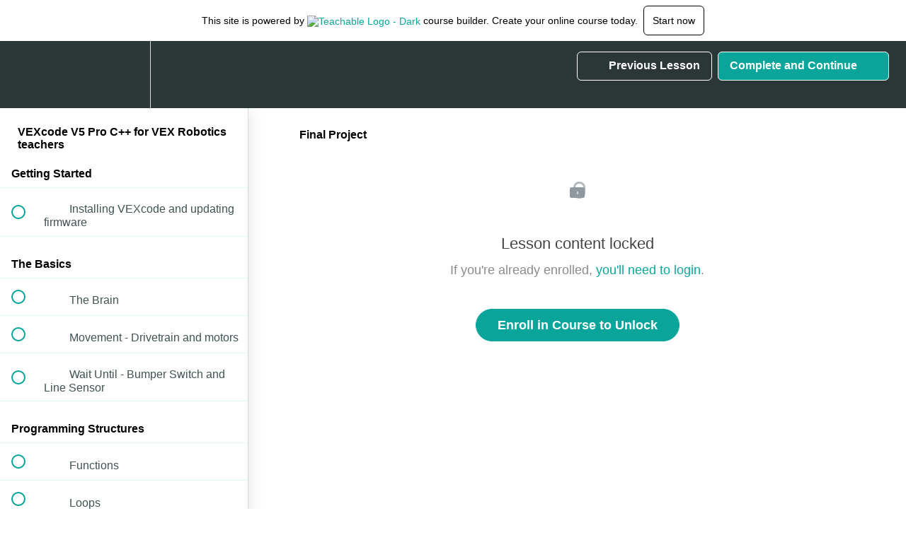

--- FILE ---
content_type: application/javascript; charset=UTF-8
request_url: https://robot-hq.teachable.com/cdn-cgi/challenge-platform/scripts/jsd/main.js
body_size: 4373
content:
window._cf_chl_opt={nMUP5:'b'};~function(z2,D,s,J,P,G,N,h){z2=i,function(v,j,zk,z1,b,K){for(zk={v:558,j:551,b:537,K:459,H:456,Z:450,n:473,d:524,R:531,A:536},z1=i,b=v();!![];)try{if(K=parseInt(z1(zk.v))/1*(parseInt(z1(zk.j))/2)+parseInt(z1(zk.b))/3+parseInt(z1(zk.K))/4+parseInt(z1(zk.H))/5*(-parseInt(z1(zk.Z))/6)+parseInt(z1(zk.n))/7+parseInt(z1(zk.d))/8+parseInt(z1(zk.R))/9*(-parseInt(z1(zk.A))/10),K===j)break;else b.push(b.shift())}catch(H){b.push(b.shift())}}(z,703870),D=this||self,s=D[z2(485)],J={},J[z2(545)]='o',J[z2(514)]='s',J[z2(548)]='u',J[z2(555)]='z',J[z2(488)]='n',J[z2(482)]='I',J[z2(534)]='b',P=J,D[z2(538)]=function(j,K,H,Z,zH,zK,zo,z7,A,M,Y,X,E,S){if(zH={v:457,j:516,b:549,K:457,H:516,Z:521,n:507,d:559,R:521,A:505,m:508,M:452,Y:470,a:483},zK={v:478,j:452,b:451},zo={v:469,j:535,b:496,K:454},z7=z2,K===null||K===void 0)return Z;for(A=O(K),j[z7(zH.v)][z7(zH.j)]&&(A=A[z7(zH.b)](j[z7(zH.K)][z7(zH.H)](K))),A=j[z7(zH.Z)][z7(zH.n)]&&j[z7(zH.d)]?j[z7(zH.R)][z7(zH.n)](new j[(z7(zH.d))](A)):function(L,z8,x){for(z8=z7,L[z8(zK.v)](),x=0;x<L[z8(zK.j)];L[x+1]===L[x]?L[z8(zK.b)](x+1,1):x+=1);return L}(A),M='nAsAaAb'.split('A'),M=M[z7(zH.A)][z7(zH.m)](M),Y=0;Y<A[z7(zH.M)];X=A[Y],E=U(j,K,X),M(E)?(S=E==='s'&&!j[z7(zH.Y)](K[X]),z7(zH.a)===H+X?R(H+X,E):S||R(H+X,K[X])):R(H+X,E),Y++);return Z;function R(L,x,z6){z6=i,Object[z6(zo.v)][z6(zo.j)][z6(zo.b)](Z,x)||(Z[x]=[]),Z[x][z6(zo.K)](L)}},G=z2(489)[z2(540)](';'),N=G[z2(505)][z2(508)](G),D[z2(448)]=function(v,j,zn,z9,K,H,Z,n){for(zn={v:458,j:452,b:541,K:454,H:544},z9=z2,K=Object[z9(zn.v)](j),H=0;H<K[z9(zn.j)];H++)if(Z=K[H],'f'===Z&&(Z='N'),v[Z]){for(n=0;n<j[K[H]][z9(zn.j)];-1===v[Z][z9(zn.b)](j[K[H]][n])&&(N(j[K[H]][n])||v[Z][z9(zn.K)]('o.'+j[K[H]][n])),n++);}else v[Z]=j[K[H]][z9(zn.H)](function(R){return'o.'+R})},h=function(zM,zm,zr,zA,zR,zq,zi,b,K,H){return zM={v:510,j:463},zm={v:490,j:490,b:454,K:490,H:546,Z:490,n:499,d:499},zr={v:452},zA={v:532},zR={v:452,j:499,b:469,K:535,H:496,Z:469,n:469,d:496,R:532,A:454,m:532,M:454,Y:532,a:454,X:490,E:490,S:535,L:496,x:532,W:454,y:454,B:532,C:454,V:454,g:546},zq={v:552,j:499},zi=z2,b=String[zi(zM.v)],K={'h':function(Z){return Z==null?'':K.g(Z,6,function(n,zI){return zI=i,zI(zq.v)[zI(zq.j)](n)})},'g':function(Z,R,A,zv,M,Y,X,E,S,L,x,W,y,B,C,V,T,z0){if(zv=zi,null==Z)return'';for(Y={},X={},E='',S=2,L=3,x=2,W=[],y=0,B=0,C=0;C<Z[zv(zR.v)];C+=1)if(V=Z[zv(zR.j)](C),Object[zv(zR.b)][zv(zR.K)][zv(zR.H)](Y,V)||(Y[V]=L++,X[V]=!0),T=E+V,Object[zv(zR.Z)][zv(zR.K)][zv(zR.H)](Y,T))E=T;else{if(Object[zv(zR.n)][zv(zR.K)][zv(zR.d)](X,E)){if(256>E[zv(zR.R)](0)){for(M=0;M<x;y<<=1,B==R-1?(B=0,W[zv(zR.A)](A(y)),y=0):B++,M++);for(z0=E[zv(zR.m)](0),M=0;8>M;y=y<<1|1&z0,B==R-1?(B=0,W[zv(zR.A)](A(y)),y=0):B++,z0>>=1,M++);}else{for(z0=1,M=0;M<x;y=z0|y<<1,B==R-1?(B=0,W[zv(zR.M)](A(y)),y=0):B++,z0=0,M++);for(z0=E[zv(zR.Y)](0),M=0;16>M;y=z0&1.26|y<<1.11,R-1==B?(B=0,W[zv(zR.a)](A(y)),y=0):B++,z0>>=1,M++);}S--,S==0&&(S=Math[zv(zR.X)](2,x),x++),delete X[E]}else for(z0=Y[E],M=0;M<x;y=1&z0|y<<1,B==R-1?(B=0,W[zv(zR.A)](A(y)),y=0):B++,z0>>=1,M++);E=(S--,0==S&&(S=Math[zv(zR.E)](2,x),x++),Y[T]=L++,String(V))}if(''!==E){if(Object[zv(zR.n)][zv(zR.S)][zv(zR.L)](X,E)){if(256>E[zv(zR.x)](0)){for(M=0;M<x;y<<=1,B==R-1?(B=0,W[zv(zR.W)](A(y)),y=0):B++,M++);for(z0=E[zv(zR.x)](0),M=0;8>M;y=z0&1.96|y<<1,R-1==B?(B=0,W[zv(zR.W)](A(y)),y=0):B++,z0>>=1,M++);}else{for(z0=1,M=0;M<x;y=z0|y<<1,R-1==B?(B=0,W[zv(zR.y)](A(y)),y=0):B++,z0=0,M++);for(z0=E[zv(zR.B)](0),M=0;16>M;y=y<<1.99|z0&1,R-1==B?(B=0,W[zv(zR.C)](A(y)),y=0):B++,z0>>=1,M++);}S--,S==0&&(S=Math[zv(zR.X)](2,x),x++),delete X[E]}else for(z0=Y[E],M=0;M<x;y=y<<1.89|z0&1.78,R-1==B?(B=0,W[zv(zR.y)](A(y)),y=0):B++,z0>>=1,M++);S--,0==S&&x++}for(z0=2,M=0;M<x;y=y<<1|z0&1,B==R-1?(B=0,W[zv(zR.y)](A(y)),y=0):B++,z0>>=1,M++);for(;;)if(y<<=1,R-1==B){W[zv(zR.V)](A(y));break}else B++;return W[zv(zR.g)]('')},'j':function(Z,zj){return zj=zi,Z==null?'':Z==''?null:K.i(Z[zj(zr.v)],32768,function(n,zb){return zb=zj,Z[zb(zA.v)](n)})},'i':function(Z,R,A,zD,M,Y,X,E,S,L,x,W,y,B,C,V,z0,T){for(zD=zi,M=[],Y=4,X=4,E=3,S=[],W=A(0),y=R,B=1,L=0;3>L;M[L]=L,L+=1);for(C=0,V=Math[zD(zm.v)](2,2),x=1;V!=x;T=y&W,y>>=1,0==y&&(y=R,W=A(B++)),C|=x*(0<T?1:0),x<<=1);switch(C){case 0:for(C=0,V=Math[zD(zm.v)](2,8),x=1;x!=V;T=y&W,y>>=1,0==y&&(y=R,W=A(B++)),C|=(0<T?1:0)*x,x<<=1);z0=b(C);break;case 1:for(C=0,V=Math[zD(zm.j)](2,16),x=1;x!=V;T=W&y,y>>=1,y==0&&(y=R,W=A(B++)),C|=(0<T?1:0)*x,x<<=1);z0=b(C);break;case 2:return''}for(L=M[3]=z0,S[zD(zm.b)](z0);;){if(B>Z)return'';for(C=0,V=Math[zD(zm.v)](2,E),x=1;V!=x;T=W&y,y>>=1,y==0&&(y=R,W=A(B++)),C|=x*(0<T?1:0),x<<=1);switch(z0=C){case 0:for(C=0,V=Math[zD(zm.K)](2,8),x=1;V!=x;T=W&y,y>>=1,y==0&&(y=R,W=A(B++)),C|=x*(0<T?1:0),x<<=1);M[X++]=b(C),z0=X-1,Y--;break;case 1:for(C=0,V=Math[zD(zm.v)](2,16),x=1;V!=x;T=y&W,y>>=1,0==y&&(y=R,W=A(B++)),C|=(0<T?1:0)*x,x<<=1);M[X++]=b(C),z0=X-1,Y--;break;case 2:return S[zD(zm.H)]('')}if(0==Y&&(Y=Math[zD(zm.Z)](2,E),E++),M[z0])z0=M[z0];else if(X===z0)z0=L+L[zD(zm.n)](0);else return null;S[zD(zm.b)](z0),M[X++]=L+z0[zD(zm.d)](0),Y--,L=z0,0==Y&&(Y=Math[zD(zm.v)](2,E),E++)}}},H={},H[zi(zM.j)]=K.h,H}(),c();function U(v,j,K,zQ,z4,H){z4=(zQ={v:557,j:521,b:553,K:521,H:562},z2);try{return j[K][z4(zQ.v)](function(){}),'p'}catch(Z){}try{if(null==j[K])return void 0===j[K]?'u':'x'}catch(n){return'i'}return v[z4(zQ.j)][z4(zQ.b)](j[K])?'a':j[K]===v[z4(zQ.K)]?'D':j[K]===!0?'T':!1===j[K]?'F':(H=typeof j[K],z4(zQ.H)==H?f(v,j[K])?'N':'f':P[H]||'?')}function Q(K,H,zx,zG,Z,n,d,R,A,m,M,Y){if(zx={v:511,j:455,b:472,K:493,H:476,Z:484,n:547,d:525,R:471,A:447,m:530,M:498,Y:500,a:564,X:513,E:533,S:476,L:503,x:480,W:476,y:453,B:509,C:476,V:449,g:486,T:502,z0:520,zW:539,zy:519,zB:463},zG=z2,!l(.01))return![];n=(Z={},Z[zG(zx.v)]=K,Z[zG(zx.j)]=H,Z);try{d=D[zG(zx.b)],R=zG(zx.K)+D[zG(zx.H)][zG(zx.Z)]+zG(zx.n)+d.r+zG(zx.d),A=new D[(zG(zx.R))](),A[zG(zx.A)](zG(zx.m),R),A[zG(zx.M)]=2500,A[zG(zx.Y)]=function(){},m={},m[zG(zx.a)]=D[zG(zx.H)][zG(zx.X)],m[zG(zx.E)]=D[zG(zx.S)][zG(zx.L)],m[zG(zx.x)]=D[zG(zx.W)][zG(zx.y)],m[zG(zx.B)]=D[zG(zx.C)][zG(zx.V)],M=m,Y={},Y[zG(zx.g)]=n,Y[zG(zx.T)]=M,Y[zG(zx.z0)]=zG(zx.zW),A[zG(zx.zy)](h[zG(zx.zB)](Y))}catch(a){}}function k(za,zJ,v,j,b,K){return za={v:472,j:494,b:494,K:543},zJ=z2,v=D[zJ(za.v)],j=3600,b=Math[zJ(za.j)](+atob(v.t)),K=Math[zJ(za.b)](Date[zJ(za.K)]()/1e3),K-b>j?![]:!![]}function e(v,j,zS,zE,zX,zp,zP,b,K){zS={v:472,j:471,b:447,K:530,H:493,Z:476,n:484,d:475,R:492,A:498,m:500,M:487,Y:527,a:519,X:463,E:465},zE={v:481},zX={v:461,j:522,b:561,K:461},zp={v:498},zP=z2,b=D[zP(zS.v)],K=new D[(zP(zS.j))](),K[zP(zS.b)](zP(zS.K),zP(zS.H)+D[zP(zS.Z)][zP(zS.n)]+zP(zS.d)+b.r),b[zP(zS.R)]&&(K[zP(zS.A)]=5e3,K[zP(zS.m)]=function(zf){zf=zP,j(zf(zp.v))}),K[zP(zS.M)]=function(zU){zU=zP,K[zU(zX.v)]>=200&&K[zU(zX.v)]<300?j(zU(zX.j)):j(zU(zX.b)+K[zU(zX.K)])},K[zP(zS.Y)]=function(zO){zO=zP,j(zO(zE.v))},K[zP(zS.a)](h[zP(zS.X)](JSON[zP(zS.E)](v)))}function F(zd,zz,b,K,H,Z,n){zz=(zd={v:556,j:518,b:464,K:497,H:512,Z:479,n:506,d:474,R:563,A:517,m:460,M:479,Y:468},z2);try{return b=s[zz(zd.v)](zz(zd.j)),b[zz(zd.b)]=zz(zd.K),b[zz(zd.H)]='-1',s[zz(zd.Z)][zz(zd.n)](b),K=b[zz(zd.d)],H={},H=Ijql6(K,K,'',H),H=Ijql6(K,K[zz(zd.R)]||K[zz(zd.A)],'n.',H),H=Ijql6(K,b[zz(zd.m)],'d.',H),s[zz(zd.M)][zz(zd.Y)](b),Z={},Z.r=H,Z.e=null,Z}catch(d){return n={},n.r={},n.e=d,n}}function i(I,v,j){return j=z(),i=function(b,D,s){return b=b-447,s=j[b],s},i(I,v)}function z(zg){return zg='symbol,createElement,catch,2084luSLNf,Set,error on cf_chl_props,http-code:,function,clientInformation,chlApiSitekey,open,UxIdq5,Brug8,236190VIRGoX,splice,length,JwVtE8,push,error,145hqwsXS,Object,keys,2204220DpGGmv,contentDocument,status,sid,NPEpnvQA,style,stringify,toString,readyState,removeChild,prototype,isNaN,XMLHttpRequest,__CF$cv$params,985530FOLkSR,contentWindow,/jsd/oneshot/93954b626b88/0.48108734251902857:1763122962:CFEERGSCeDE51LtdRNfmHny15rDcVc6lYlybZ01LHL4/,_cf_chl_opt,event,sort,body,chlApiRumWidgetAgeMs,xhr-error,bigint,d.cookie,nMUP5,document,errorInfoObject,onload,number,_cf_chl_opt;kdLcs8;ZYSYt6;mJfw0;CntK7;Fikdj5;PZulp7;bMAJa5;LsaOO2;cwlZd3;xrOqw4;MoGZ8;ZxbA6;vlPW5;Ijql6;UxIdq5;sfiTj7;FtwmA0,pow,addEventListener,api,/cdn-cgi/challenge-platform/h/,floor,getPrototypeOf,call,display: none,timeout,charAt,ontimeout,parent,chctx,VIQF7,Function,includes,appendChild,from,bind,chlApiClientVersion,fromCharCode,msg,tabIndex,evkH5,string,random,getOwnPropertyNames,navigator,iframe,send,source,Array,success,detail,1258848dwPTpY,/invisible/jsd,DOMContentLoaded,onerror,postMessage,loading,POST,13050vlCyNb,charCodeAt,chlApiUrl,boolean,hasOwnProperty,590wZpLPi,2126304huJOYP,Ijql6,jsd,split,indexOf,cloudflare-invisible,now,map,object,join,/b/ov1/0.48108734251902857:1763122962:CFEERGSCeDE51LtdRNfmHny15rDcVc6lYlybZ01LHL4/,undefined,concat,[native code],358FPnrca,0uvI1fqa7SXEYZAUdRPQG4$F9Mpxm+LDtCiO38c2hNsgBjy5bkwJen6rTVo-KHlWz,isArray,onreadystatechange'.split(','),z=function(){return zg},z()}function O(v,zc,z5,j){for(zc={v:549,j:458,b:495},z5=z2,j=[];v!==null;j=j[z5(zc.v)](Object[z5(zc.j)](v)),v=Object[z5(zc.b)](v));return j}function l(v,zY,zs){return zY={v:515},zs=z2,Math[zs(zY.v)]()<v}function c(zw,zC,zy,zN,v,j,b,K,H){if(zw={v:472,j:492,b:467,K:529,H:491,Z:526,n:554},zC={v:467,j:529,b:554},zy={v:560},zN=z2,v=D[zN(zw.v)],!v)return;if(!k())return;(j=![],b=v[zN(zw.j)]===!![],K=function(zF,Z){if(zF=zN,!j){if(j=!![],!k())return;Z=F(),e(Z.r,function(n){o(v,n)}),Z.e&&Q(zF(zy.v),Z.e)}},s[zN(zw.b)]!==zN(zw.K))?K():D[zN(zw.H)]?s[zN(zw.H)](zN(zw.Z),K):(H=s[zN(zw.n)]||function(){},s[zN(zw.n)]=function(zh){zh=zN,H(),s[zh(zC.v)]!==zh(zC.j)&&(s[zh(zC.b)]=H,K())})}function f(v,j,zt,z3){return zt={v:504,j:504,b:469,K:466,H:496,Z:541,n:550},z3=z2,j instanceof v[z3(zt.v)]&&0<v[z3(zt.j)][z3(zt.b)][z3(zt.K)][z3(zt.H)](j)[z3(zt.Z)](z3(zt.n))}function o(b,K,zV,zl,H,Z,n){if(zV={v:542,j:492,b:522,K:520,H:462,Z:477,n:522,d:501,R:528,A:520,m:462,M:455,Y:523},zl=z2,H=zl(zV.v),!b[zl(zV.j)])return;K===zl(zV.b)?(Z={},Z[zl(zV.K)]=H,Z[zl(zV.H)]=b.r,Z[zl(zV.Z)]=zl(zV.n),D[zl(zV.d)][zl(zV.R)](Z,'*')):(n={},n[zl(zV.A)]=H,n[zl(zV.m)]=b.r,n[zl(zV.Z)]=zl(zV.M),n[zl(zV.Y)]=K,D[zl(zV.d)][zl(zV.R)](n,'*'))}}()